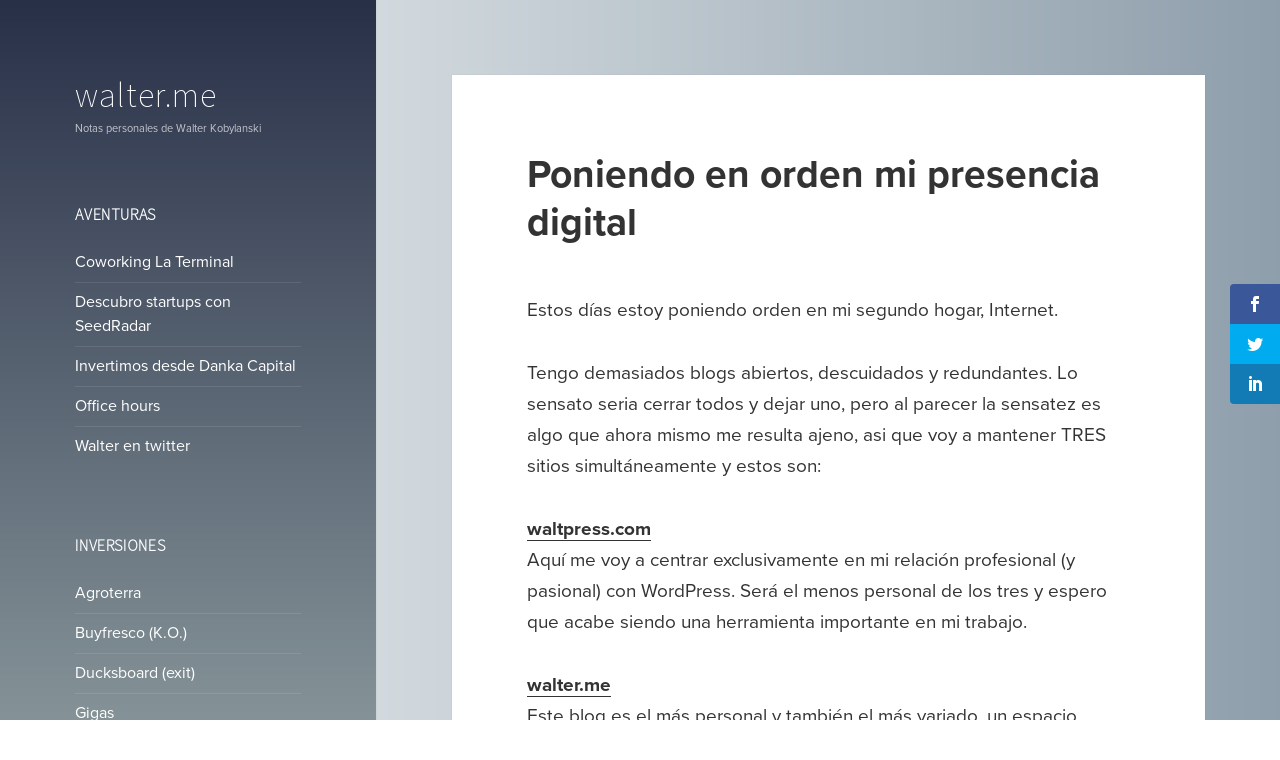

--- FILE ---
content_type: text/html; charset=UTF-8
request_url: https://walter.me/poniendo-en-orden-mi-presencia-digital/
body_size: 9608
content:
<!DOCTYPE html>
<html lang="es" class="no-js">
<head>
	<meta charset="UTF-8">
	<meta name="viewport" content="width=device-width, initial-scale=1.0">
	<link rel="profile" href="https://gmpg.org/xfn/11">
	<link rel="pingback" href="https://walter.me/xmlrpc.php">
	<script>var et_site_url='https://walter.me';var et_post_id='457';function et_core_page_resource_fallback(a,b){"undefined"===typeof b&&(b=a.sheet.cssRules&&0===a.sheet.cssRules.length);b&&(a.onerror=null,a.onload=null,a.href?a.href=et_site_url+"/?et_core_page_resource="+a.id+et_post_id:a.src&&(a.src=et_site_url+"/?et_core_page_resource="+a.id+et_post_id))}
</script><script>(function(html){html.className = html.className.replace(/\bno-js\b/,'js')})(document.documentElement);</script>
<title>Poniendo en orden mi presencia digital &#8211; walter.me</title>
<meta name='robots' content='max-image-preview:large' />
<link rel='dns-prefetch' href='//fonts.googleapis.com' />
<link rel="alternate" type="application/rss+xml" title="walter.me &raquo; Feed" href="https://walter.me/feed/" />
<link rel="alternate" type="application/rss+xml" title="walter.me &raquo; Feed de los comentarios" href="https://walter.me/comments/feed/" />
<link rel="alternate" title="oEmbed (JSON)" type="application/json+oembed" href="https://walter.me/wp-json/oembed/1.0/embed?url=https%3A%2F%2Fwalter.me%2Fponiendo-en-orden-mi-presencia-digital%2F" />
<link rel="alternate" title="oEmbed (XML)" type="text/xml+oembed" href="https://walter.me/wp-json/oembed/1.0/embed?url=https%3A%2F%2Fwalter.me%2Fponiendo-en-orden-mi-presencia-digital%2F&#038;format=xml" />
		<!-- This site uses the Google Analytics by ExactMetrics plugin v8.11.1 - Using Analytics tracking - https://www.exactmetrics.com/ -->
		<!-- Nota: ExactMetrics no está actualmente configurado en este sitio. El dueño del sitio necesita identificarse usando su cuenta de Google Analytics en el panel de ajustes de ExactMetrics. -->
					<!-- No tracking code set -->
				<!-- / Google Analytics by ExactMetrics -->
		<style id='wp-img-auto-sizes-contain-inline-css'>
img:is([sizes=auto i],[sizes^="auto," i]){contain-intrinsic-size:3000px 1500px}
/*# sourceURL=wp-img-auto-sizes-contain-inline-css */
</style>
<style id='wp-block-library-inline-css'>
:root{--wp-block-synced-color:#7a00df;--wp-block-synced-color--rgb:122,0,223;--wp-bound-block-color:var(--wp-block-synced-color);--wp-editor-canvas-background:#ddd;--wp-admin-theme-color:#007cba;--wp-admin-theme-color--rgb:0,124,186;--wp-admin-theme-color-darker-10:#006ba1;--wp-admin-theme-color-darker-10--rgb:0,107,160.5;--wp-admin-theme-color-darker-20:#005a87;--wp-admin-theme-color-darker-20--rgb:0,90,135;--wp-admin-border-width-focus:2px}@media (min-resolution:192dpi){:root{--wp-admin-border-width-focus:1.5px}}.wp-element-button{cursor:pointer}:root .has-very-light-gray-background-color{background-color:#eee}:root .has-very-dark-gray-background-color{background-color:#313131}:root .has-very-light-gray-color{color:#eee}:root .has-very-dark-gray-color{color:#313131}:root .has-vivid-green-cyan-to-vivid-cyan-blue-gradient-background{background:linear-gradient(135deg,#00d084,#0693e3)}:root .has-purple-crush-gradient-background{background:linear-gradient(135deg,#34e2e4,#4721fb 50%,#ab1dfe)}:root .has-hazy-dawn-gradient-background{background:linear-gradient(135deg,#faaca8,#dad0ec)}:root .has-subdued-olive-gradient-background{background:linear-gradient(135deg,#fafae1,#67a671)}:root .has-atomic-cream-gradient-background{background:linear-gradient(135deg,#fdd79a,#004a59)}:root .has-nightshade-gradient-background{background:linear-gradient(135deg,#330968,#31cdcf)}:root .has-midnight-gradient-background{background:linear-gradient(135deg,#020381,#2874fc)}:root{--wp--preset--font-size--normal:16px;--wp--preset--font-size--huge:42px}.has-regular-font-size{font-size:1em}.has-larger-font-size{font-size:2.625em}.has-normal-font-size{font-size:var(--wp--preset--font-size--normal)}.has-huge-font-size{font-size:var(--wp--preset--font-size--huge)}.has-text-align-center{text-align:center}.has-text-align-left{text-align:left}.has-text-align-right{text-align:right}.has-fit-text{white-space:nowrap!important}#end-resizable-editor-section{display:none}.aligncenter{clear:both}.items-justified-left{justify-content:flex-start}.items-justified-center{justify-content:center}.items-justified-right{justify-content:flex-end}.items-justified-space-between{justify-content:space-between}.screen-reader-text{border:0;clip-path:inset(50%);height:1px;margin:-1px;overflow:hidden;padding:0;position:absolute;width:1px;word-wrap:normal!important}.screen-reader-text:focus{background-color:#ddd;clip-path:none;color:#444;display:block;font-size:1em;height:auto;left:5px;line-height:normal;padding:15px 23px 14px;text-decoration:none;top:5px;width:auto;z-index:100000}html :where(.has-border-color){border-style:solid}html :where([style*=border-top-color]){border-top-style:solid}html :where([style*=border-right-color]){border-right-style:solid}html :where([style*=border-bottom-color]){border-bottom-style:solid}html :where([style*=border-left-color]){border-left-style:solid}html :where([style*=border-width]){border-style:solid}html :where([style*=border-top-width]){border-top-style:solid}html :where([style*=border-right-width]){border-right-style:solid}html :where([style*=border-bottom-width]){border-bottom-style:solid}html :where([style*=border-left-width]){border-left-style:solid}html :where(img[class*=wp-image-]){height:auto;max-width:100%}:where(figure){margin:0 0 1em}html :where(.is-position-sticky){--wp-admin--admin-bar--position-offset:var(--wp-admin--admin-bar--height,0px)}@media screen and (max-width:600px){html :where(.is-position-sticky){--wp-admin--admin-bar--position-offset:0px}}

/*# sourceURL=wp-block-library-inline-css */
</style><style id='global-styles-inline-css'>
:root{--wp--preset--aspect-ratio--square: 1;--wp--preset--aspect-ratio--4-3: 4/3;--wp--preset--aspect-ratio--3-4: 3/4;--wp--preset--aspect-ratio--3-2: 3/2;--wp--preset--aspect-ratio--2-3: 2/3;--wp--preset--aspect-ratio--16-9: 16/9;--wp--preset--aspect-ratio--9-16: 9/16;--wp--preset--color--black: #000000;--wp--preset--color--cyan-bluish-gray: #abb8c3;--wp--preset--color--white: #fff;--wp--preset--color--pale-pink: #f78da7;--wp--preset--color--vivid-red: #cf2e2e;--wp--preset--color--luminous-vivid-orange: #ff6900;--wp--preset--color--luminous-vivid-amber: #fcb900;--wp--preset--color--light-green-cyan: #7bdcb5;--wp--preset--color--vivid-green-cyan: #00d084;--wp--preset--color--pale-cyan-blue: #8ed1fc;--wp--preset--color--vivid-cyan-blue: #0693e3;--wp--preset--color--vivid-purple: #9b51e0;--wp--preset--color--dark-gray: #111;--wp--preset--color--light-gray: #f1f1f1;--wp--preset--color--yellow: #f4ca16;--wp--preset--color--dark-brown: #352712;--wp--preset--color--medium-pink: #e53b51;--wp--preset--color--light-pink: #ffe5d1;--wp--preset--color--dark-purple: #2e2256;--wp--preset--color--purple: #674970;--wp--preset--color--blue-gray: #22313f;--wp--preset--color--bright-blue: #55c3dc;--wp--preset--color--light-blue: #e9f2f9;--wp--preset--gradient--vivid-cyan-blue-to-vivid-purple: linear-gradient(135deg,rgb(6,147,227) 0%,rgb(155,81,224) 100%);--wp--preset--gradient--light-green-cyan-to-vivid-green-cyan: linear-gradient(135deg,rgb(122,220,180) 0%,rgb(0,208,130) 100%);--wp--preset--gradient--luminous-vivid-amber-to-luminous-vivid-orange: linear-gradient(135deg,rgb(252,185,0) 0%,rgb(255,105,0) 100%);--wp--preset--gradient--luminous-vivid-orange-to-vivid-red: linear-gradient(135deg,rgb(255,105,0) 0%,rgb(207,46,46) 100%);--wp--preset--gradient--very-light-gray-to-cyan-bluish-gray: linear-gradient(135deg,rgb(238,238,238) 0%,rgb(169,184,195) 100%);--wp--preset--gradient--cool-to-warm-spectrum: linear-gradient(135deg,rgb(74,234,220) 0%,rgb(151,120,209) 20%,rgb(207,42,186) 40%,rgb(238,44,130) 60%,rgb(251,105,98) 80%,rgb(254,248,76) 100%);--wp--preset--gradient--blush-light-purple: linear-gradient(135deg,rgb(255,206,236) 0%,rgb(152,150,240) 100%);--wp--preset--gradient--blush-bordeaux: linear-gradient(135deg,rgb(254,205,165) 0%,rgb(254,45,45) 50%,rgb(107,0,62) 100%);--wp--preset--gradient--luminous-dusk: linear-gradient(135deg,rgb(255,203,112) 0%,rgb(199,81,192) 50%,rgb(65,88,208) 100%);--wp--preset--gradient--pale-ocean: linear-gradient(135deg,rgb(255,245,203) 0%,rgb(182,227,212) 50%,rgb(51,167,181) 100%);--wp--preset--gradient--electric-grass: linear-gradient(135deg,rgb(202,248,128) 0%,rgb(113,206,126) 100%);--wp--preset--gradient--midnight: linear-gradient(135deg,rgb(2,3,129) 0%,rgb(40,116,252) 100%);--wp--preset--gradient--dark-gray-gradient-gradient: linear-gradient(90deg, rgba(17,17,17,1) 0%, rgba(42,42,42,1) 100%);--wp--preset--gradient--light-gray-gradient: linear-gradient(90deg, rgba(241,241,241,1) 0%, rgba(215,215,215,1) 100%);--wp--preset--gradient--white-gradient: linear-gradient(90deg, rgba(255,255,255,1) 0%, rgba(230,230,230,1) 100%);--wp--preset--gradient--yellow-gradient: linear-gradient(90deg, rgba(244,202,22,1) 0%, rgba(205,168,10,1) 100%);--wp--preset--gradient--dark-brown-gradient: linear-gradient(90deg, rgba(53,39,18,1) 0%, rgba(91,67,31,1) 100%);--wp--preset--gradient--medium-pink-gradient: linear-gradient(90deg, rgba(229,59,81,1) 0%, rgba(209,28,51,1) 100%);--wp--preset--gradient--light-pink-gradient: linear-gradient(90deg, rgba(255,229,209,1) 0%, rgba(255,200,158,1) 100%);--wp--preset--gradient--dark-purple-gradient: linear-gradient(90deg, rgba(46,34,86,1) 0%, rgba(66,48,123,1) 100%);--wp--preset--gradient--purple-gradient: linear-gradient(90deg, rgba(103,73,112,1) 0%, rgba(131,93,143,1) 100%);--wp--preset--gradient--blue-gray-gradient: linear-gradient(90deg, rgba(34,49,63,1) 0%, rgba(52,75,96,1) 100%);--wp--preset--gradient--bright-blue-gradient: linear-gradient(90deg, rgba(85,195,220,1) 0%, rgba(43,180,211,1) 100%);--wp--preset--gradient--light-blue-gradient: linear-gradient(90deg, rgba(233,242,249,1) 0%, rgba(193,218,238,1) 100%);--wp--preset--font-size--small: 13px;--wp--preset--font-size--medium: 20px;--wp--preset--font-size--large: 36px;--wp--preset--font-size--x-large: 42px;--wp--preset--spacing--20: 0.44rem;--wp--preset--spacing--30: 0.67rem;--wp--preset--spacing--40: 1rem;--wp--preset--spacing--50: 1.5rem;--wp--preset--spacing--60: 2.25rem;--wp--preset--spacing--70: 3.38rem;--wp--preset--spacing--80: 5.06rem;--wp--preset--shadow--natural: 6px 6px 9px rgba(0, 0, 0, 0.2);--wp--preset--shadow--deep: 12px 12px 50px rgba(0, 0, 0, 0.4);--wp--preset--shadow--sharp: 6px 6px 0px rgba(0, 0, 0, 0.2);--wp--preset--shadow--outlined: 6px 6px 0px -3px rgb(255, 255, 255), 6px 6px rgb(0, 0, 0);--wp--preset--shadow--crisp: 6px 6px 0px rgb(0, 0, 0);}:where(.is-layout-flex){gap: 0.5em;}:where(.is-layout-grid){gap: 0.5em;}body .is-layout-flex{display: flex;}.is-layout-flex{flex-wrap: wrap;align-items: center;}.is-layout-flex > :is(*, div){margin: 0;}body .is-layout-grid{display: grid;}.is-layout-grid > :is(*, div){margin: 0;}:where(.wp-block-columns.is-layout-flex){gap: 2em;}:where(.wp-block-columns.is-layout-grid){gap: 2em;}:where(.wp-block-post-template.is-layout-flex){gap: 1.25em;}:where(.wp-block-post-template.is-layout-grid){gap: 1.25em;}.has-black-color{color: var(--wp--preset--color--black) !important;}.has-cyan-bluish-gray-color{color: var(--wp--preset--color--cyan-bluish-gray) !important;}.has-white-color{color: var(--wp--preset--color--white) !important;}.has-pale-pink-color{color: var(--wp--preset--color--pale-pink) !important;}.has-vivid-red-color{color: var(--wp--preset--color--vivid-red) !important;}.has-luminous-vivid-orange-color{color: var(--wp--preset--color--luminous-vivid-orange) !important;}.has-luminous-vivid-amber-color{color: var(--wp--preset--color--luminous-vivid-amber) !important;}.has-light-green-cyan-color{color: var(--wp--preset--color--light-green-cyan) !important;}.has-vivid-green-cyan-color{color: var(--wp--preset--color--vivid-green-cyan) !important;}.has-pale-cyan-blue-color{color: var(--wp--preset--color--pale-cyan-blue) !important;}.has-vivid-cyan-blue-color{color: var(--wp--preset--color--vivid-cyan-blue) !important;}.has-vivid-purple-color{color: var(--wp--preset--color--vivid-purple) !important;}.has-black-background-color{background-color: var(--wp--preset--color--black) !important;}.has-cyan-bluish-gray-background-color{background-color: var(--wp--preset--color--cyan-bluish-gray) !important;}.has-white-background-color{background-color: var(--wp--preset--color--white) !important;}.has-pale-pink-background-color{background-color: var(--wp--preset--color--pale-pink) !important;}.has-vivid-red-background-color{background-color: var(--wp--preset--color--vivid-red) !important;}.has-luminous-vivid-orange-background-color{background-color: var(--wp--preset--color--luminous-vivid-orange) !important;}.has-luminous-vivid-amber-background-color{background-color: var(--wp--preset--color--luminous-vivid-amber) !important;}.has-light-green-cyan-background-color{background-color: var(--wp--preset--color--light-green-cyan) !important;}.has-vivid-green-cyan-background-color{background-color: var(--wp--preset--color--vivid-green-cyan) !important;}.has-pale-cyan-blue-background-color{background-color: var(--wp--preset--color--pale-cyan-blue) !important;}.has-vivid-cyan-blue-background-color{background-color: var(--wp--preset--color--vivid-cyan-blue) !important;}.has-vivid-purple-background-color{background-color: var(--wp--preset--color--vivid-purple) !important;}.has-black-border-color{border-color: var(--wp--preset--color--black) !important;}.has-cyan-bluish-gray-border-color{border-color: var(--wp--preset--color--cyan-bluish-gray) !important;}.has-white-border-color{border-color: var(--wp--preset--color--white) !important;}.has-pale-pink-border-color{border-color: var(--wp--preset--color--pale-pink) !important;}.has-vivid-red-border-color{border-color: var(--wp--preset--color--vivid-red) !important;}.has-luminous-vivid-orange-border-color{border-color: var(--wp--preset--color--luminous-vivid-orange) !important;}.has-luminous-vivid-amber-border-color{border-color: var(--wp--preset--color--luminous-vivid-amber) !important;}.has-light-green-cyan-border-color{border-color: var(--wp--preset--color--light-green-cyan) !important;}.has-vivid-green-cyan-border-color{border-color: var(--wp--preset--color--vivid-green-cyan) !important;}.has-pale-cyan-blue-border-color{border-color: var(--wp--preset--color--pale-cyan-blue) !important;}.has-vivid-cyan-blue-border-color{border-color: var(--wp--preset--color--vivid-cyan-blue) !important;}.has-vivid-purple-border-color{border-color: var(--wp--preset--color--vivid-purple) !important;}.has-vivid-cyan-blue-to-vivid-purple-gradient-background{background: var(--wp--preset--gradient--vivid-cyan-blue-to-vivid-purple) !important;}.has-light-green-cyan-to-vivid-green-cyan-gradient-background{background: var(--wp--preset--gradient--light-green-cyan-to-vivid-green-cyan) !important;}.has-luminous-vivid-amber-to-luminous-vivid-orange-gradient-background{background: var(--wp--preset--gradient--luminous-vivid-amber-to-luminous-vivid-orange) !important;}.has-luminous-vivid-orange-to-vivid-red-gradient-background{background: var(--wp--preset--gradient--luminous-vivid-orange-to-vivid-red) !important;}.has-very-light-gray-to-cyan-bluish-gray-gradient-background{background: var(--wp--preset--gradient--very-light-gray-to-cyan-bluish-gray) !important;}.has-cool-to-warm-spectrum-gradient-background{background: var(--wp--preset--gradient--cool-to-warm-spectrum) !important;}.has-blush-light-purple-gradient-background{background: var(--wp--preset--gradient--blush-light-purple) !important;}.has-blush-bordeaux-gradient-background{background: var(--wp--preset--gradient--blush-bordeaux) !important;}.has-luminous-dusk-gradient-background{background: var(--wp--preset--gradient--luminous-dusk) !important;}.has-pale-ocean-gradient-background{background: var(--wp--preset--gradient--pale-ocean) !important;}.has-electric-grass-gradient-background{background: var(--wp--preset--gradient--electric-grass) !important;}.has-midnight-gradient-background{background: var(--wp--preset--gradient--midnight) !important;}.has-small-font-size{font-size: var(--wp--preset--font-size--small) !important;}.has-medium-font-size{font-size: var(--wp--preset--font-size--medium) !important;}.has-large-font-size{font-size: var(--wp--preset--font-size--large) !important;}.has-x-large-font-size{font-size: var(--wp--preset--font-size--x-large) !important;}
/*# sourceURL=global-styles-inline-css */
</style>

<style id='classic-theme-styles-inline-css'>
/*! This file is auto-generated */
.wp-block-button__link{color:#fff;background-color:#32373c;border-radius:9999px;box-shadow:none;text-decoration:none;padding:calc(.667em + 2px) calc(1.333em + 2px);font-size:1.125em}.wp-block-file__button{background:#32373c;color:#fff;text-decoration:none}
/*# sourceURL=/wp-includes/css/classic-themes.min.css */
</style>
<link rel='stylesheet' id='ppress-frontend-css' href='https://walter.me/wp-content/plugins/wp-user-avatar/assets/css/frontend.min.css?ver=4.14.0' media='all' />
<link rel='stylesheet' id='ppress-flatpickr-css' href='https://walter.me/wp-content/plugins/wp-user-avatar/assets/flatpickr/flatpickr.min.css?ver=4.14.0' media='all' />
<link rel='stylesheet' id='ppress-select2-css' href='https://walter.me/wp-content/plugins/wp-user-avatar/assets/select2/select2.min.css?ver=6.9' media='all' />
<link rel='stylesheet' id='et_monarch-css-css' href='https://walter.me/wp-content/plugins/monarch/css/style.css?ver=1.4.12' media='all' />
<link rel='stylesheet' id='et-gf-open-sans-css' href='https://fonts.googleapis.com/css?family=Open+Sans:400,700' media='all' />
<link rel='stylesheet' id='twentyfifteen-fonts-css' href='https://walter.me/wp-content/themes/twentyfifteen/assets/fonts/noto-sans-plus-noto-serif-plus-inconsolata.css?ver=20230328' media='all' />
<link rel='stylesheet' id='genericons-css' href='https://walter.me/wp-content/themes/twentyfifteen/genericons/genericons.css?ver=20201026' media='all' />
<link rel='stylesheet' id='twentyfifteen-style-css' href='https://walter.me/wp-content/themes/twentyfifteen/style.css?ver=20250415' media='all' />
<style id='twentyfifteen-style-inline-css'>

		/* Custom Header Background Color */
		body:before,
		.site-header {
			background-color: #182024;
		}

		@media screen and (min-width: 59.6875em) {
			.site-header,
			.secondary {
				background-color: transparent;
			}

			.widget button,
			.widget input[type="button"],
			.widget input[type="reset"],
			.widget input[type="submit"],
			.widget_calendar tbody a,
			.widget_calendar tbody a:hover,
			.widget_calendar tbody a:focus {
				color: #182024;
			}
		}
	

		/* Custom Sidebar Text Color */
		.site-title a,
		.site-description,
		.secondary-toggle:before {
			color: #ffffff;
		}

		.site-title a:hover,
		.site-title a:focus {
			color: rgba( 255, 255, 255, 0.7);
		}

		.secondary-toggle {
			border-color: rgba( 255, 255, 255, 0.1);
		}

		.secondary-toggle:hover,
		.secondary-toggle:focus {
			border-color: rgba( 255, 255, 255, 0.3);
		}

		.site-title a {
			outline-color: rgba( 255, 255, 255, 0.3);
		}

		@media screen and (min-width: 59.6875em) {
			.secondary a,
			.dropdown-toggle:after,
			.widget-title,
			.widget blockquote cite,
			.widget blockquote small {
				color: #ffffff;
			}

			.widget button,
			.widget input[type="button"],
			.widget input[type="reset"],
			.widget input[type="submit"],
			.widget_calendar tbody a {
				background-color: #ffffff;
			}

			.textwidget a {
				border-color: #ffffff;
			}

			.secondary a:hover,
			.secondary a:focus,
			.main-navigation .menu-item-description,
			.widget,
			.widget blockquote,
			.widget .wp-caption-text,
			.widget .gallery-caption {
				color: rgba( 255, 255, 255, 0.7);
			}

			.widget button:hover,
			.widget button:focus,
			.widget input[type="button"]:hover,
			.widget input[type="button"]:focus,
			.widget input[type="reset"]:hover,
			.widget input[type="reset"]:focus,
			.widget input[type="submit"]:hover,
			.widget input[type="submit"]:focus,
			.widget_calendar tbody a:hover,
			.widget_calendar tbody a:focus {
				background-color: rgba( 255, 255, 255, 0.7);
			}

			.widget blockquote {
				border-color: rgba( 255, 255, 255, 0.7);
			}

			.main-navigation ul,
			.main-navigation li,
			.secondary-toggle,
			.widget input,
			.widget textarea,
			.widget table,
			.widget th,
			.widget td,
			.widget pre,
			.widget li,
			.widget_categories .children,
			.widget_nav_menu .sub-menu,
			.widget_pages .children,
			.widget abbr[title] {
				border-color: rgba( 255, 255, 255, 0.1);
			}

			.dropdown-toggle:hover,
			.dropdown-toggle:focus,
			.widget hr {
				background-color: rgba( 255, 255, 255, 0.1);
			}

			.widget input:focus,
			.widget textarea:focus {
				border-color: rgba( 255, 255, 255, 0.3);
			}

			.sidebar a:focus,
			.dropdown-toggle:focus {
				outline-color: rgba( 255, 255, 255, 0.3);
			}
		}
	
/*# sourceURL=twentyfifteen-style-inline-css */
</style>
<link rel='stylesheet' id='twentyfifteen-block-style-css' href='https://walter.me/wp-content/themes/twentyfifteen/css/blocks.css?ver=20240715' media='all' />
<script src="https://walter.me/wp-includes/js/jquery/jquery.min.js?ver=3.7.1" id="jquery-core-js"></script>
<script src="https://walter.me/wp-includes/js/jquery/jquery-migrate.min.js?ver=3.4.1" id="jquery-migrate-js"></script>
<script src="https://walter.me/wp-content/plugins/wp-user-avatar/assets/flatpickr/flatpickr.min.js?ver=4.14.0" id="ppress-flatpickr-js"></script>
<script src="https://walter.me/wp-content/plugins/wp-user-avatar/assets/select2/select2.min.js?ver=4.14.0" id="ppress-select2-js"></script>
<script id="twentyfifteen-script-js-extra">
var screenReaderText = {"expand":"\u003Cspan class=\"screen-reader-text\"\u003Eexpande el men\u00fa inferior\u003C/span\u003E","collapse":"\u003Cspan class=\"screen-reader-text\"\u003Eplegar men\u00fa inferior\u003C/span\u003E"};
//# sourceURL=twentyfifteen-script-js-extra
</script>
<script src="https://walter.me/wp-content/themes/twentyfifteen/js/functions.js?ver=20250303" id="twentyfifteen-script-js" defer data-wp-strategy="defer"></script>
<link rel="https://api.w.org/" href="https://walter.me/wp-json/" /><link rel="alternate" title="JSON" type="application/json" href="https://walter.me/wp-json/wp/v2/posts/457" /><link rel="EditURI" type="application/rsd+xml" title="RSD" href="https://walter.me/xmlrpc.php?rsd" />
<meta name="generator" content="WordPress 6.9" />
<link rel="canonical" href="https://walter.me/poniendo-en-orden-mi-presencia-digital/" />
<link rel='shortlink' href='https://walter.me/?p=457' />

<!-- Twitter Cards Meta - V 2.5.4 -->
<meta name="twitter:card" content="summary" />
<meta name="twitter:site" content="@walterk" />
<meta name="twitter:creator" content="@walterk" />
<meta name="twitter:url" content="https://walter.me/poniendo-en-orden-mi-presencia-digital/" />
<meta name="twitter:title" content="Poniendo en orden mi presencia digital" />
<meta name="twitter:description" content="Estos días estoy poniendo orden en mi segundo hogar, Internet. Tengo demasiados blogs abiertos, descuidados y redundantes. Lo sensato seria cerrar todos y [...]" />
<meta name="twitter:image" content="https://walter.me/wp-content/uploads/2013/10/Captura-de-pantalla-2013-10-15-a-las-16.56.111.png" />
<!-- Twitter Cards Meta By WPDeveloper.net -->

<style type="text/css" id="et-social-custom-css">
				 
			</style><style id="custom-background-css">
body.custom-background { background-color: #686868; background-image: url("https://walter.me/wp-content/uploads/2016/10/bgclaro.png"); background-position: left top; background-size: auto; background-repeat: repeat; background-attachment: fixed; }
</style>
	<!-- BEGIN Adobe Fonts for WordPress --><script>
  (function(d) {
    var config = {
      kitId: 'kuj6qcx',
      scriptTimeout: 3000,
      async: true
    },
    h=d.documentElement,t=setTimeout(function(){h.className=h.className.replace(/\bwf-loading\b/g,"")+" wf-inactive";},config.scriptTimeout),tk=d.createElement("script"),f=false,s=d.getElementsByTagName("script")[0],a;h.className+=" wf-loading";tk.src='https://use.typekit.net/'+config.kitId+'.js';tk.async=true;tk.onload=tk.onreadystatechange=function(){a=this.readyState;if(f||a&&a!="complete"&&a!="loaded")return;f=true;clearTimeout(t);try{Typekit.load(config)}catch(e){}};s.parentNode.insertBefore(tk,s)
  })(document);
</script><style type='text/css'>
@import url('https://fonts.googleapis.com/css?family=Source+Sans+Pro:200');
</style><!-- END Adobe Fonts for WordPress --><style id="css-override" type="text/css">
/*** sidebar ***/
.secondary {
	margin-top:-10px;
}  
body:before {
  background: #283048; /* fallback for old browsers */
  background: -webkit-linear-gradient(to bottom, #283048 , #859398); /* Chrome 10-25, Safari 5.1-6 */
  background: linear-gradient(to bottom, #283048 , #859398); /* W3C, IE 10+/ Edge, Firefox 16+, Chrome 26+, Opera 12+, Safari 7+ */
}
body.custom-background {
  background: #8e9eab; /* fallback for old browsers */
  background: -webkit-linear-gradient(to left, #8e9eab , #eef2f3); /* Chrome 10-25, Safari 5.1-6 */
  background: linear-gradient(to left, #8e9eab , #eef2f3); /* W3C, IE 10+/ Edge, Firefox 16+, Chrome 26+, Opera 12+, Safari 7+ */        
}

/*** fonts ***/
body, h1, h2, h3, h4, h5, h6, p.site-description, .entry-footer {font-family: "proxima-nova", sans-serif !important;}
.site-title {font-family: "Source sans pro", sans-serif !important; font-size:180%; font-weight:normal; letter-spacing:1px;}
.widget-title {font-family: "Source sans pro", sans-serif !important; }

/*** custom-css ***/
.entry-footer {background-color:#ebf5f9;}

/*** footer ***/
.entry-footer {
  background-color:#8e9eab;
  color:#fff;
}
.entry-footer a, .entry-footer a:hover {
  color:#fff;
}
.entry-footer a:hover {
  border-color:#fff;
}

/*** descripcion-site ***/
p.site-description {
  font-size:11px;
}
</style></head>

<body class="wp-singular post-template-default single single-post postid-457 single-format-standard custom-background wp-embed-responsive wp-theme-twentyfifteen et_monarch">
<div id="page" class="hfeed site">
	<a class="skip-link screen-reader-text" href="#content">
		Saltar al contenido	</a>

	<div id="sidebar" class="sidebar">
		<header id="masthead" class="site-header">
			<div class="site-branding">
										<p class="site-title"><a href="https://walter.me/" rel="home" >walter.me</a></p>
												<p class="site-description">Notas personales de Walter Kobylanski</p>
										<button class="secondary-toggle">Menú y widgets</button>
			</div><!-- .site-branding -->
		</header><!-- .site-header -->

			<div id="secondary" class="secondary">

		
		
					<div id="widget-area" class="widget-area" role="complementary">
				<aside id="linkcat-2" class="widget widget_links"><h2 class="widget-title">aventuras</h2>
	<ul class='xoxo blogroll'>
<li><a href="http://laterminal.org">Coworking La Terminal</a></li>
<li><a href="http://seedradar.com">Descubro startups con SeedRadar</a></li>
<li><a href="http://dankacapital.com" rel="me">Invertimos desde Danka Capital</a></li>
<li><a href="https://laterminal.org/blog/office-hours-en-la-terminal-y-como-sacarles-partido/">Office hours</a></li>
<li><a href="http://twitter.com/walterk/">Walter en twitter</a></li>

	</ul>
</aside>
<aside id="linkcat-12" class="widget widget_links"><h2 class="widget-title">Inversiones</h2>
	<ul class='xoxo blogroll'>
<li><a href="http://www.agroterra.com/">Agroterra</a></li>
<li><a href="http://buyfresco.com">Buyfresco (K.O.)</a></li>
<li><a href="http://ducksboard.com">Ducksboard (exit)</a></li>
<li><a href="https://gigas.com">Gigas</a></li>
<li><a href="https://lucera.es/">Lucera</a></li>
<li><a href="http://www.madplaygames.com/">Madplay Games</a></li>
<li><a href="http://mrjeffapp.com/">MrJeff</a></li>
<li><a href="https://www.runnics.com/">Runnics</a></li>
<li><a href="http://selltag.com">Selltag (K.O.)</a></li>
<li><a href="http://touristeye.com">Tourist Eye (empate)</a></li>

	</ul>
</aside>
			</div><!-- .widget-area -->
		
	</div><!-- .secondary -->

	</div><!-- .sidebar -->

	<div id="content" class="site-content">

	<div id="primary" class="content-area">
		<main id="main" class="site-main">

		
<article id="post-457" class="post-457 post type-post status-publish format-standard hentry category-uncategorized">
	
	<header class="entry-header">
		<h1 class="entry-title">Poniendo en orden mi presencia digital</h1>	</header><!-- .entry-header -->

	<div class="entry-content">
		<p>Estos días estoy poniendo orden en mi segundo hogar, Internet.</p>
<p>Tengo demasiados blogs abiertos, descuidados y redundantes. Lo sensato seria cerrar todos y dejar uno, pero al parecer la sensatez es algo que ahora mismo me resulta ajeno, asi que voy a mantener TRES sitios simultáneamente y estos son:</p>
<p><strong><a href="http://waltpress.com">waltpress.com</a></strong><br />
Aquí me voy a centrar exclusivamente en mi relación profesional (y pasional) con WordPress. Será el menos personal de los tres y espero que acabe siendo una herramienta importante en mi trabajo.</p>
<p><strong><a href="https://walter.me">walter.me</a></strong><br />
Este blog es el más personal y también el más variado, un espacio donde compartir opiniones y compartir pensamientos.</p>
<p><strong><a href="http://walter.wordpress.com">walter.wordpress.com</a></strong><br />
Necesito estar en contacto con la versión comercial de wordpress y con una vanity URL tan chula como esa valía la pena hacer algo. Es el más funcional de los tres sitios y me limitaré a recopilar cosas que quiero hacer, cosas que he logrado hacer o cosas que no hice finalmente, una lista para no olvidarme de vivir :)</p>
<p>Es ambicioso, lo se. Si todo va bien, en unos meses estará en la lista de logros.</p>
<span class="et_social_bottom_trigger"></span>	</div><!-- .entry-content -->

	
	<footer class="entry-footer">
		<span class="posted-on"><span class="screen-reader-text">Publicado el </span><a href="https://walter.me/poniendo-en-orden-mi-presencia-digital/" rel="bookmark"><time class="entry-date published updated" datetime="2015-07-06T12:46:52+02:00">6 julio, 2015</time></a></span><span class="byline"><span class="screen-reader-text">Autor </span><span class="author vcard"><a class="url fn n" href="https://walter.me/author/admin/">Walter</a></span></span>			</footer><!-- .entry-footer -->

</article><!-- #post-457 -->

	<nav class="navigation post-navigation" aria-label="Entradas">
		<h2 class="screen-reader-text">Navegación de entradas</h2>
		<div class="nav-links"><div class="nav-previous"><a href="https://walter.me/mis-6-primeras-semanas-de-dieta-informativa/" rel="prev"><span class="meta-nav" aria-hidden="true">Anterior</span> <span class="screen-reader-text">Entrada anterior:</span> <span class="post-title">Mis 6 primeras semanas de dieta informativa</span></a></div><div class="nav-next"><a href="https://walter.me/sobre-la-coherencia/" rel="next"><span class="meta-nav" aria-hidden="true">Siguiente</span> <span class="screen-reader-text">Entrada siguiente:</span> <span class="post-title">Sobre la coherencia</span></a></div></div>
	</nav>
		</main><!-- .site-main -->
	</div><!-- .content-area -->


	</div><!-- .site-content -->

	<footer id="colophon" class="site-footer">
		<div class="site-info">
									<a href="https://es.wordpress.org/" class="imprint">
				Funciona gracias a WordPress			</a>
		</div><!-- .site-info -->
	</footer><!-- .site-footer -->

</div><!-- .site -->

<script type="speculationrules">
{"prefetch":[{"source":"document","where":{"and":[{"href_matches":"/*"},{"not":{"href_matches":["/wp-*.php","/wp-admin/*","/wp-content/uploads/*","/wp-content/*","/wp-content/plugins/*","/wp-content/themes/twentyfifteen/*","/*\\?(.+)"]}},{"not":{"selector_matches":"a[rel~=\"nofollow\"]"}},{"not":{"selector_matches":".no-prefetch, .no-prefetch a"}}]},"eagerness":"conservative"}]}
</script>
<div class="et_social_sidebar_networks et_social_visible_sidebar et_social_slideright et_social_animated et_social_rounded et_social_sidebar_flip et_social_mobile_on et_social_sidebar_networks_right">
					
					<ul class="et_social_icons_container"><li class="et_social_facebook">
									<a href="http://www.facebook.com/sharer.php?u=https%3A%2F%2Fwalter.me%2Fponiendo-en-orden-mi-presencia-digital%2F&#038;t=Poniendo%20en%20orden%20mi%20presencia%20digital" class="et_social_share" rel="nofollow" data-social_name="facebook" data-post_id="457" data-social_type="share" data-location="sidebar">
										<i class="et_social_icon et_social_icon_facebook"></i>
										
										
										<span class="et_social_overlay"></span>
									</a>
								</li><li class="et_social_twitter">
									<a href="http://twitter.com/share?text=Poniendo%20en%20orden%20mi%20presencia%20digital&#038;url=https%3A%2F%2Fwalter.me%2Fponiendo-en-orden-mi-presencia-digital%2F&#038;via=walterk" class="et_social_share" rel="nofollow" data-social_name="twitter" data-post_id="457" data-social_type="share" data-location="sidebar">
										<i class="et_social_icon et_social_icon_twitter"></i>
										
										
										<span class="et_social_overlay"></span>
									</a>
								</li><li class="et_social_linkedin">
									<a href="http://www.linkedin.com/shareArticle?mini=true&#038;url=https%3A%2F%2Fwalter.me%2Fponiendo-en-orden-mi-presencia-digital%2F&#038;title=Poniendo%20en%20orden%20mi%20presencia%20digital" class="et_social_share" rel="nofollow" data-social_name="linkedin" data-post_id="457" data-social_type="share" data-location="sidebar">
										<i class="et_social_icon et_social_icon_linkedin"></i>
										
										
										<span class="et_social_overlay"></span>
									</a>
								</li></ul>
					<span class="et_social_hide_sidebar et_social_icon"></span>
				</div><div class="et_social_mobile_button"></div>
					<div class="et_social_mobile et_social_fadein">
						<div class="et_social_heading">Share This</div>
						<span class="et_social_close"></span>
						<div class="et_social_networks et_social_simple et_social_rounded et_social_left">
							<ul class="et_social_icons_container"><li class="et_social_facebook">
									<a href="http://www.facebook.com/sharer.php?u=https%3A%2F%2Fwalter.me%2Fponiendo-en-orden-mi-presencia-digital%2F&#038;t=Poniendo%20en%20orden%20mi%20presencia%20digital" class="et_social_share" rel="nofollow" data-social_name="facebook" data-post_id="457" data-social_type="share" data-location="sidebar">
										<i class="et_social_icon et_social_icon_facebook"></i>
										<div class="et_social_network_label"><div class="et_social_networkname">Facebook</div></div>
										
										<span class="et_social_overlay"></span>
									</a>
								</li><li class="et_social_twitter">
									<a href="http://twitter.com/share?text=Poniendo%20en%20orden%20mi%20presencia%20digital&#038;url=https%3A%2F%2Fwalter.me%2Fponiendo-en-orden-mi-presencia-digital%2F&#038;via=walterk" class="et_social_share" rel="nofollow" data-social_name="twitter" data-post_id="457" data-social_type="share" data-location="sidebar">
										<i class="et_social_icon et_social_icon_twitter"></i>
										<div class="et_social_network_label"><div class="et_social_networkname">Twitter</div></div>
										
										<span class="et_social_overlay"></span>
									</a>
								</li><li class="et_social_linkedin">
									<a href="http://www.linkedin.com/shareArticle?mini=true&#038;url=https%3A%2F%2Fwalter.me%2Fponiendo-en-orden-mi-presencia-digital%2F&#038;title=Poniendo%20en%20orden%20mi%20presencia%20digital" class="et_social_share" rel="nofollow" data-social_name="linkedin" data-post_id="457" data-social_type="share" data-location="sidebar">
										<i class="et_social_icon et_social_icon_linkedin"></i>
										<div class="et_social_network_label"><div class="et_social_networkname">LinkedIn</div></div>
										
										<span class="et_social_overlay"></span>
									</a>
								</li></ul>
						</div>
					</div>
					<div class="et_social_mobile_overlay"></div><script id="ppress-frontend-script-js-extra">
var pp_ajax_form = {"ajaxurl":"https://walter.me/wp-admin/admin-ajax.php","confirm_delete":"\u00bfEst\u00e1s seguro?","deleting_text":"Deleting...","deleting_error":"An error occurred. Please try again.","nonce":"c45feed5c8","disable_ajax_form":"false","is_checkout":"0","is_checkout_tax_enabled":"0"};
//# sourceURL=ppress-frontend-script-js-extra
</script>
<script src="https://walter.me/wp-content/plugins/wp-user-avatar/assets/js/frontend.min.js?ver=4.14.0" id="ppress-frontend-script-js"></script>
<script src="https://walter.me/wp-content/plugins/monarch/js/idle-timer.min.js?ver=1.4.12" id="et_monarch-idle-js"></script>
<script id="et_monarch-custom-js-js-extra">
var monarchSettings = {"ajaxurl":"https://walter.me/wp-admin/admin-ajax.php","pageurl":"https://walter.me/poniendo-en-orden-mi-presencia-digital/","stats_nonce":"58f52660ea","share_counts":"f8c3cd78c2","follow_counts":"4f390fec08","total_counts":"a3169a3516","media_single":"567281173e","media_total":"529495bd96","generate_all_window_nonce":"fc3abb0e6c","no_img_message":"No images available for sharing on this page"};
//# sourceURL=et_monarch-custom-js-js-extra
</script>
<script src="https://walter.me/wp-content/plugins/monarch/js/custom.js?ver=1.4.12" id="et_monarch-custom-js-js"></script>
<script src="https://walter.me/wp-content/plugins/monarch/core/admin/js/common.js?ver=3.20.2" id="et-core-common-js"></script>

</body>
</html>
